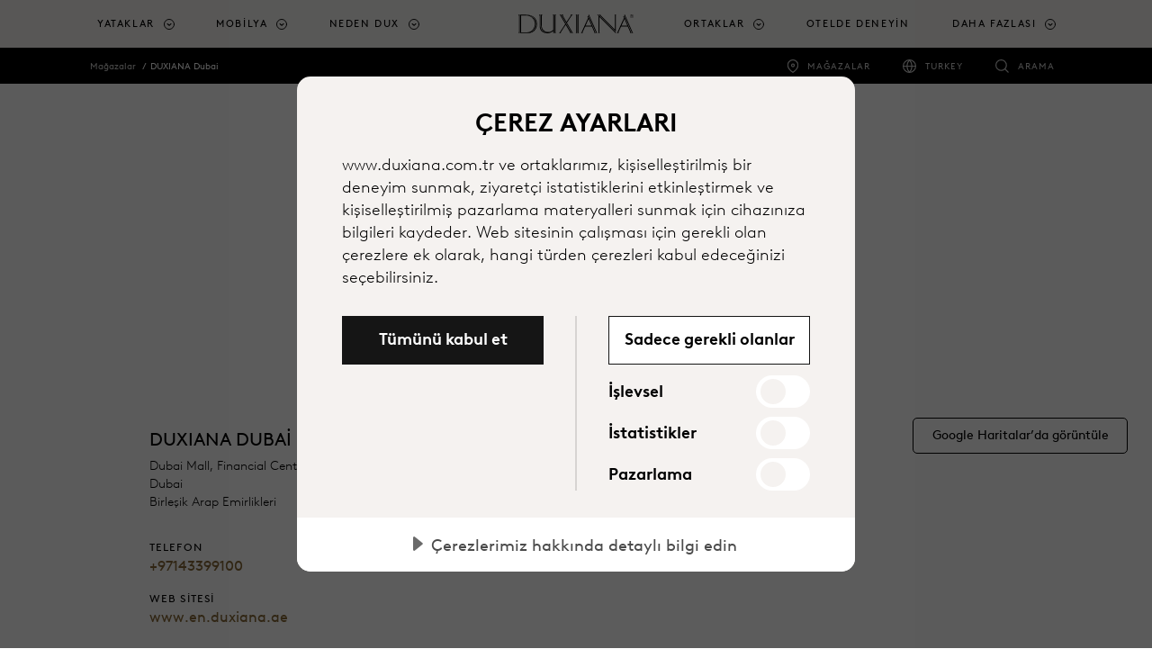

--- FILE ---
content_type: text/css;charset=utf-8
request_url: https://use.typekit.net/sym5rmp.css
body_size: 586
content:
/*
 * The Typekit service used to deliver this font or fonts for use on websites
 * is provided by Adobe and is subject to these Terms of Use
 * http://www.adobe.com/products/eulas/tou_typekit. For font license
 * information, see the list below.
 *
 * cherry-blossoms-regular:
 *   - http://typekit.com/eulas/00000000000000007735f99e
 * cherry-blossoms-simple:
 *   - http://typekit.com/eulas/00000000000000007735f808
 * cherry-blossoms-tight:
 *   - http://typekit.com/eulas/00000000000000007735f9a0
 * cherry-blossoms-wide:
 *   - http://typekit.com/eulas/00000000000000007735f99f
 *
 * © 2009-2026 Adobe Systems Incorporated. All Rights Reserved.
 */
/*{"last_published":"2025-12-12 10:04:23 UTC"}*/

@import url("https://p.typekit.net/p.css?s=1&k=sym5rmp&ht=tk&f=49237.49238.49239.49240&a=107091229&app=typekit&e=css");

@font-face {
font-family:"cherry-blossoms-regular";
src:url("https://use.typekit.net/af/7624e3/00000000000000007735f99e/31/l?primer=7cdcb44be4a7db8877ffa5c0007b8dd865b3bbc383831fe2ea177f62257a9191&fvd=n4&v=3") format("woff2"),url("https://use.typekit.net/af/7624e3/00000000000000007735f99e/31/d?primer=7cdcb44be4a7db8877ffa5c0007b8dd865b3bbc383831fe2ea177f62257a9191&fvd=n4&v=3") format("woff"),url("https://use.typekit.net/af/7624e3/00000000000000007735f99e/31/a?primer=7cdcb44be4a7db8877ffa5c0007b8dd865b3bbc383831fe2ea177f62257a9191&fvd=n4&v=3") format("opentype");
font-display:auto;font-style:normal;font-weight:400;font-stretch:normal;
}

@font-face {
font-family:"cherry-blossoms-tight";
src:url("https://use.typekit.net/af/886ea7/00000000000000007735f9a0/31/l?primer=7cdcb44be4a7db8877ffa5c0007b8dd865b3bbc383831fe2ea177f62257a9191&fvd=n5&v=3") format("woff2"),url("https://use.typekit.net/af/886ea7/00000000000000007735f9a0/31/d?primer=7cdcb44be4a7db8877ffa5c0007b8dd865b3bbc383831fe2ea177f62257a9191&fvd=n5&v=3") format("woff"),url("https://use.typekit.net/af/886ea7/00000000000000007735f9a0/31/a?primer=7cdcb44be4a7db8877ffa5c0007b8dd865b3bbc383831fe2ea177f62257a9191&fvd=n5&v=3") format("opentype");
font-display:auto;font-style:normal;font-weight:500;font-stretch:normal;
}

@font-face {
font-family:"cherry-blossoms-wide";
src:url("https://use.typekit.net/af/5df30a/00000000000000007735f99f/31/l?primer=7cdcb44be4a7db8877ffa5c0007b8dd865b3bbc383831fe2ea177f62257a9191&fvd=n6&v=3") format("woff2"),url("https://use.typekit.net/af/5df30a/00000000000000007735f99f/31/d?primer=7cdcb44be4a7db8877ffa5c0007b8dd865b3bbc383831fe2ea177f62257a9191&fvd=n6&v=3") format("woff"),url("https://use.typekit.net/af/5df30a/00000000000000007735f99f/31/a?primer=7cdcb44be4a7db8877ffa5c0007b8dd865b3bbc383831fe2ea177f62257a9191&fvd=n6&v=3") format("opentype");
font-display:auto;font-style:normal;font-weight:600;font-stretch:normal;
}

@font-face {
font-family:"cherry-blossoms-simple";
src:url("https://use.typekit.net/af/1e9004/00000000000000007735f808/31/l?primer=7cdcb44be4a7db8877ffa5c0007b8dd865b3bbc383831fe2ea177f62257a9191&fvd=n7&v=3") format("woff2"),url("https://use.typekit.net/af/1e9004/00000000000000007735f808/31/d?primer=7cdcb44be4a7db8877ffa5c0007b8dd865b3bbc383831fe2ea177f62257a9191&fvd=n7&v=3") format("woff"),url("https://use.typekit.net/af/1e9004/00000000000000007735f808/31/a?primer=7cdcb44be4a7db8877ffa5c0007b8dd865b3bbc383831fe2ea177f62257a9191&fvd=n7&v=3") format("opentype");
font-display:auto;font-style:normal;font-weight:700;font-stretch:normal;
}

.tk-cherry-blossoms-regular { font-family: "cherry-blossoms-regular",sans-serif; }
.tk-cherry-blossoms-tight { font-family: "cherry-blossoms-tight",sans-serif; }
.tk-cherry-blossoms-wide { font-family: "cherry-blossoms-wide",sans-serif; }
.tk-cherry-blossoms-simple { font-family: "cherry-blossoms-simple",sans-serif; }


--- FILE ---
content_type: text/javascript; charset=utf-8
request_url: https://cdn.cookietractor.com/ext/15d6c0e9-69fe-4536-bf71-e2f31495bf1a/www.duxiana.com.tr/tr-TR.js
body_size: 10887
content:
(function() {
    
    var initModel = {
        html: '\u003c!--googleoff: all--\u003e\u003cstyle scoped\u003ehtml.cc-active{overflow:hidden !important;height:100%}html.cc-active [aria-hidden=\\\u0027true\\\u0027]:not(#CookieConsent){pointer-events:none}#CookieConsent .cookie-popup{--expand_arrow:url(\"data:image/svg+xml;charset=UTF-8,%3csvg width=\\\u002710px\\\u0027 height=\\\u002714px\\\u0027 viewBox=\\\u00270 0 10 14\\\u0027 version=\\\u00271.1\\\u0027 xmlns=\\\u0027http://www.w3.org/2000/svg\\\u0027 xmlns:xlink=\\\u0027http://www.w3.org/1999/xlink\\\u0027%3e%3cg transform=\\\u0027translate(-455.000000,-439.000000)\\\u0027 fill=\\\u0027%23000\\\u0027%3e%3cpath d=\\\u0027M460.780869,441.976086 L466.700244,449.375305 C467.045254,449.806567 466.975332,450.435859 466.54407,450.780869 C466.366757,450.922719 466.146447,451 465.919375,451 L454.080625,451 C453.52834,451 453.080625,450.552285 453.080625,450 C453.080625,449.772929 453.157906,449.552618 453.299756,449.375305 L459.219131,441.976086 C459.564141,441.544824 460.193433,441.474903 460.624695,441.819912 C460.68236,441.866044 460.734737,441.918421 460.780869,441.976086 Z\\\u0027 transform=\\\u0027translate(460.000000,446.000000) rotate(-270.000000) translate(-460.000000,-446.000000) \\\u0027%3e%3c/path%3e%3c/g%3e%3c/svg%3e\");--color_primary:#017abc;--color_secondary:#757575;--color_primary_text:#fff;--color_secondary_text:#fff;--color_border:rgba(0,0,0,0.12);--color_outline:rgba(0,0,0,0.5);--color_bg_main:#fff;--font_weight_bold:700;--padding_desktop:5em;--padding_mobile:2.8em;--modal_width:62em;all:revert;width:auto;height:auto;border:none;position:fixed;z-index:2147483647;display:flex;justify-content:center;align-items:center;top:0;right:0;bottom:0;left:0;padding:2em 2em;background:rgba(0,0,0,0.6);color:inherit;text-align:left;font-size:10px}#CookieConsent .cookie-popup.scalable{font-size:1em}#CookieConsent .cookie-popup:before,#CookieConsent .cookie-popup:after{all:revert}#CookieConsent .cookie-popup *,#CookieConsent .cookie-popup *:before,#CookieConsent .cookie-popup *:after{all:revert}#CookieConsent .cookie-popup #cc-description,#CookieConsent .cookie-popup #cc-b-details{transition:max-height 0.3s ease-in-out,outline 0.1s linear;overflow:hidden}#CookieConsent .cookie-popup .details{transition:max-height 0.3s ease-in-out}#CookieConsent .cookie-popup.readmore \u003e div{overflow:hidden}#CookieConsent .cookie-popup.readmore #cc-b-details{border-bottom:0.1111111em solid var(--color_border);padding-bottom:0.1111111em}#CookieConsent .cookie-popup.readmore #cc-b-details span:before{transform:rotate(90deg)}#CookieConsent .cookie-popup.readmore .details{min-height:0}#CookieConsent .cookie-popup \u003e div{position:relative;width:var(--modal_width);max-height:calc(100vh - 4em);max-height:-webkit-fill-available;overflow-y:auto;overscroll-behavior:contain;background:var(--color_bg_main);border-radius:1.5em;margin:0;display:flex;flex-direction:column;outline:none}#CookieConsent .cookie-popup \u003e div label{display:block}#CookieConsent .cookie-popup .content{padding:3.5em var(--padding_desktop) 3em}#CookieConsent .cookie-popup .content h1{font-size:2.8em;font-weight:var(--font_weight_bold);line-height:1.2em;text-align:center;margin:0}#CookieConsent .cookie-popup .content p{font-size:1.8em;line-height:1.39em;padding:1em 0 0;margin:0;overflow:hidden}#CookieConsent .cookie-popup .content p + p{padding-top:0.66666666em}#CookieConsent .cookie-popup .content p a{white-space:nowrap}#CookieConsent .cookie-popup .content a{color:inherit;text-decoration:underline}#CookieConsent .cookie-popup .content #cc-description \u003e a{font-size:1.8em;line-height:1.39em}#CookieConsent .cookie-popup .actions{display:flex;margin-top:3em}#CookieConsent .cookie-popup .actions \u003e div{width:50%}#CookieConsent .cookie-popup .actions \u003e div:first-child{padding-right:3.5em;border-right:0.1em solid var(--color_border)}#CookieConsent .cookie-popup .actions \u003e div:last-child{padding-left:3.5em;border-left:0.1em solid var(--color_border)}#CookieConsent .cookie-popup .actions \u003e div button{position:relative;width:100%;-webkit-appearance:none;-moz-appearance:none;padding:0.7em 0.5em 0.8em 0.5em;margin:0;background:var(--color_secondary);border-radius:0.28em;font-size:1.8em;line-height:1.444444444em;font-weight:var(--font_weight_bold);color:var(--color_secondary_text);-webkit-text-fill-color:var(--color_secondary_text);border:0;outline-color:var(--color_bg_main);cursor:pointer;transition:background 0.2s ease-in-out}#CookieConsent .cookie-popup .actions \u003e div button.accentuated{background:var(--color_primary);color:var(--color_primary_text);-webkit-text-fill-color:var(--color_primary_text);transition:background 0.2s ease-in-out}#CookieConsent .cookie-popup .actions \u003e div button:focus-visible{outline:0.112em solid var(--color_bg_main);box-shadow:0 0 0 0.224em var(--color_outline);transition:all 0.2s ease-in-out}@media not all and (min-resolution:0.001dpcm){#CookieConsent .cookie-popup .actions \u003e div button:focus-visible{border-radius:0}}#CookieConsent .cookie-popup .actions \u003e div #cc-b-custom{margin-bottom:0.333333333em}#CookieConsent .cookie-popup .actions \u003e div #cc-b-custom.accentuated{animation:marker 1s ease}@keyframes marker{100%{outline:0.112em solid var(--color_bg_main);box-shadow:0 0 0 0.224em rgba(255,255,255,0)}35%,45%{outline:0.112em solid var(--color_bg_main);box-shadow:0 0 0 0.224em var(--color_primary)}100%{outline:0.112em solid var(--color_bg_main);box-shadow:0 0 0 0.224em rgba(255,255,255,0)}}#CookieConsent .cookie-popup .actions \u003e div label{position:relative;display:flex;align-items:center;justify-content:space-between;flex-direction:row-reverse;font-size:1.8em;line-height:1.2;font-weight:var(--font_weight_bold);margin:0.11111111em 0 0;padding:0.22222222em 0}#CookieConsent .cookie-popup .actions \u003e div label:last-of-type{margin-bottom:-0.22222222em}#CookieConsent .cookie-popup .actions \u003e div label input{position:relative;-webkit-appearance:none;-moz-appearance:none;-webkit-tap-highlight-color:transparent;cursor:pointer;border:none;font-size:0.55555555em;width:6em;height:3.6em;margin:0;padding:0;border-radius:1.8em;background-color:var(--color_secondary);flex-shrink:0}@media screen and (-ms-high-contrast:active),(-ms-high-contrast:none){#CookieConsent .cookie-popup .actions \u003e div label input{background-color:transparent !important;width:3.6em}}#CookieConsent .cookie-popup .actions \u003e div label input:before{position:absolute;content:\"\";width:2.8em;height:2.8em;border-radius:50%;background:white;top:0.4em;left:0.5em;margin:0;padding:0;transition:left 0.2s ease-in-out}#CookieConsent .cookie-popup .actions \u003e div label input:after{display:none}#CookieConsent .cookie-popup .actions \u003e div label input + span:after,#CookieConsent .cookie-popup .actions \u003e div label input + span:before{content:\"\";position:absolute;background:var(--color_primary);opacity:0;transition:opacity 0.2s ease-in}#CookieConsent .cookie-popup .actions \u003e div label input:checked{background-color:var(--color_primary);transition:background-color 0.2s ease-in-out}#CookieConsent .cookie-popup .actions \u003e div label input:checked:before{left:calc(100% - 3.3em)}#CookieConsent .cookie-popup .actions \u003e div label input:checked:after{display:none}#CookieConsent .cookie-popup .actions \u003e div label input:checked + span:before{opacity:1;left:calc(100% - 1.4em);background-color:var(--color_primary)}#CookieConsent .cookie-popup .actions \u003e div label input:checked + span:after{opacity:1;left:calc(100% - 1em);background-color:var(--color_primary)}#CookieConsent .cookie-popup .actions \u003e div label input + span{display:flex;align-items:center}#CookieConsent .cookie-popup .actions \u003e div label input + span:before{opacity:0;width:0.222222222em;height:0.611111111em;border-radius:1em;margin-top:0.22em;transform:rotate(-45deg);left:calc(100% - 2.65em);background-color:var(--color_secondary);transition:opacity 0.1s ease-in-out,left 0.2s ease-in-out}#CookieConsent .cookie-popup .actions \u003e div label input + span:after{opacity:0;width:0.222222222em;height:0.94444444em;border-radius:1em;transform:rotate(45deg);left:calc(100% - 2.25em);background-color:var(--color_secondary);transition:opacity 0.1s ease-in-out,left 0.2s ease-in-out}#CookieConsent .cookie-popup .actions \u003e div label input:focus-visible{outline:0.2em solid var(--color_bg_main);outline-offset:0;box-shadow:0 0 0 0.42em var(--color_outline);transition:all 0.1s linear}@media not all and (min-resolution:0.001dpcm){#CookieConsent .cookie-popup .actions \u003e div label input:focus-visible{border-radius:0;transition:all 0.1s linear}}#CookieConsent .cookie-popup .details{overflow:hidden;overscroll-behavior:contain;background-color:#e7e7e7;max-height:6em;min-height:6em}#CookieConsent .cookie-popup .details \u003e button{-webkit-appearance:none;-moz-appearance:none;cursor:pointer;background-color:#e7e7e7;color:#4b4b4b;font-size:1.8em;margin:0;padding:0 0 0.2em;border:none;height:3.33333333em;display:table;vertical-align:middle;transition:background-color 0.1s linear;width:100%}@media screen and (-ms-high-contrast:active),(-ms-high-contrast:none){#CookieConsent .cookie-popup .details \u003e button{display:block}}#CookieConsent .cookie-popup .details \u003e button:focus-visible{outline:0.112em solid var(--color_outline);outline-offset:-0.112em;transition:outline 0.1s linear}#CookieConsent .cookie-popup .details \u003e button span{position:relative;display:inline-flex;align-items:center;margin-left:1em}#CookieConsent .cookie-popup .details \u003e button span:before{left:-1.111em;content:\"\";position:absolute;height:0.889em;width:0.612em;transition:transform 0.2s ease-in-out;-webkit-mask:var(--expand_arrow);mask:var(--expand_arrow);-webkit-mask-size:cover;mask-size:cover;background-color:#6a6a6a}#CookieConsent .cookie-popup .details table{border-spacing:0;border-collapse:collapse;font-size:1.5em;line-height:1.4em}#CookieConsent .cookie-popup .details table caption{position:absolute;left:-9999px}#CookieConsent .cookie-popup .details table th,#CookieConsent .cookie-popup .details table td{vertical-align:top;text-align:left;word-break:break-word;padding:0.2em 0}#CookieConsent .cookie-popup .details table th{padding-right:1.2em;white-space:nowrap;font-weight:var(--font_weight_bold)}#CookieConsent .cookie-popup .details table + table{margin:1em 0 0;padding:1em 0 0;border-top:0.1em solid #999}#CookieConsent .cookie-popup .details #cc-details{list-style:none;margin:0;padding:3em 3em 0 var(--padding_desktop);max-width:calc(var(--modal_width) - (var(--padding_desktop) * 2))}#CookieConsent .cookie-popup .details #cc-details ul{list-style:none;margin:0;padding:0}#CookieConsent .cookie-popup .details #cc-details h2{font-size:2em;font-weight:var(--font_weight_bold);line-height:1.2em;margin:1.25em 0 0}#CookieConsent .cookie-popup .details #cc-details p{font-size:1.5em;line-height:1.4em;margin:0.5334em 0 0}#CookieConsent .cookie-popup .details #cc-details \u003e li:first-child h2{margin:0}#CookieConsent .cookie-popup .details #cc-info{margin:0;padding:3em 3em 1em var(--padding_desktop);max-width:52em}#CookieConsent .cookie-popup .details #cc-info h2{margin:0;font-size:1.6em;font-weight:var(--font_weight_bold);line-height:1.2em}#CookieConsent .cookie-popup .details #cc-info p{font-size:1.5em;line-height:1.4em;margin:0.5334em 0 0.4em}#CookieConsent .cookie-popup .details \u003e div{height:100%;display:none}#CookieConsent .cookie-popup .details \u003e div a{color:inherit;text-decoration:underline}#CookieConsent .cookie-popup .processors \u003e li{margin:1.5em 0 0;background-color:rgba(255,255,255,0.75);border-radius:0.3em}#CookieConsent .cookie-popup .processors \u003e li h3{margin:0;padding:0;font-size:1em}#CookieConsent .cookie-popup .processors \u003e li button{background:none;border:none;margin:0;width:100%;font-size:1em;padding:1.6em 2em 1.7em 3.3em;display:flex;justify-content:space-between;cursor:pointer;color:inherit;transition:none}#CookieConsent .cookie-popup .processors \u003e li button:focus-visible{outline:0.2em solid var(--color_outline);transition:outline 0.1s linear;border-radius:0.3em}#CookieConsent .cookie-popup .processors \u003e li button span{text-align:left;font-weight:var(--font_weight_bold);font-size:1.6em;line-height:1.25em}#CookieConsent .cookie-popup .processors \u003e li button span:first-child{position:relative;padding-right:1em}#CookieConsent .cookie-popup .processors \u003e li button span:first-child + span{opacity:0}#CookieConsent .cookie-popup .processors \u003e li button span:first-child:after{left:-1.125em;top:0.1875em;content:\"\";position:absolute;height:0.875em;width:0.625em;transition:transform 0.2s ease-in-out;-webkit-mask:var(--expand_arrow);mask:var(--expand_arrow);-webkit-mask-size:cover;mask-size:cover;background-color:var(--color_primary)}#CookieConsent .cookie-popup .processors \u003e li + li{margin:1.2em 0 0}#CookieConsent .cookie-popup .processors .items{max-height:0;overflow:hidden}#CookieConsent .cookie-popup .processors .items li{padding:1.4em 0 0;margin:0 1.5em 1.5em;border-top:0.1em solid var(--color_border)}#CookieConsent .cookie-popup .processors .items li:last-child{margin-bottom:1.7em}#CookieConsent .cookie-popup .processors .expanded button \u003e span:first-child:after{transform:rotate(90deg)}#CookieConsent .cookie-popup #cc-info{display:none}#CookieConsent .cookie-popup #cc-info.opened{display:block}#CookieConsent .cookie-popup #cc-footer{padding:2em 0 2.5em var(--padding_desktop);max-width:52em;text-align:center}#CookieConsent .cookie-popup #cc-footer a{display:inline-block;font-size:1.2em;text-decoration:none;color:black;font-family:sans-serif;padding:0.5em 0 0.2em;text-decoration:underline;text-decoration-color:#aaa;text-decoration-thickness:0.08333333em;text-underline-offset:0.42em;transition:text-decoration-color 0.15s}#CookieConsent .cookie-popup #cc-footer a:hover{text-decoration-color:black}#CookieConsent .cookie-popup .meta{position:absolute;left:-9999px}#CookieConsent .cookie-popup a[aria-describedby] + span[id]{position:absolute;left:-9999px}@media screen and (max-width:1024px){#CookieConsent .cookie-popup{font-size:9px}#CookieConsent .cookie-popup.scalable{font-size:0.9em}}@media screen and (max-width:660px){#CookieConsent .cookie-popup .content{padding:2.55em var(--padding_mobile) 2.2em}#CookieConsent .cookie-popup .content h1{font-size:2.45em}#CookieConsent .cookie-popup .content p{padding-top:0.74em}#CookieConsent .cookie-popup .details #cc-details{padding:2.55em var(--padding_mobile) 0}#CookieConsent .cookie-popup .details #cc-footer,#CookieConsent .cookie-popup .details #cc-info{padding-right:var(--padding_mobile);padding-left:var(--padding_mobile)}}@media screen and (max-width:590px){#CookieConsent .cookie-popup \u003e div .actions{flex-direction:column;margin-top:2.5em;margin-right:auto;margin-left:auto;max-width:27.8em}#CookieConsent .cookie-popup \u003e div .actions \u003e div{width:100%}#CookieConsent .cookie-popup \u003e div .actions \u003e div:first-child{padding:0;border:none}#CookieConsent .cookie-popup \u003e div .actions \u003e div:last-child{padding:1.666em 0 0;border:none}html #CookieConsent .cookie-popup .content{transition:transform 0.3s ease-in-out,padding 0.3s ease-in-out}html #CookieConsent .cookie-popup.readmore .content{transform:scale(0.87);padding:0.55em 0 0 0}}@media screen and (max-width:440px){#CookieConsent .cookie-popup .content h1{text-align:left}#CookieConsent .cookie-popup \u003e div .actions{max-width:none}#CookieConsent .cookie-popup #cc-b-details{text-align:left}#CookieConsent .cookie-popup #cc-b-details span{margin-left:2.75em;margin-right:1.2em}}@media screen and (max-width:360px){#CookieConsent .cookie-popup{font-size:8px;padding:10px}#CookieConsent .cookie-popup.scalable{font-size:0.8em}#CookieConsent .cookie-popup .content{padding:2.25em}#CookieConsent .cookie-popup .content h1{font-size:2.5em}#CookieConsent .cookie-popup .details #cc-details,#CookieConsent .cookie-popup .details #cc-info{padding:2.25em 2.25em 0}#CookieConsent .cookie-popup #cc-b-details span{margin-left:2.55em}#CookieConsent .cookie-popup.readmore .content{padding-left:0;padding-right:0}}@media screen and (max-width:300px){#CookieConsent .cookie-popup .details table tr{display:block}#CookieConsent .cookie-popup .details table tr + tr{margin-top:0.5em}#CookieConsent .cookie-popup .details table th,#CookieConsent .cookie-popup .details table td{display:block;padding:0}#CookieConsent .cookie-popup .details #cc-details,#CookieConsent .cookie-popup .details #cc-info{padding-left:1.5em;padding-right:1.5em}}@media screen and (min-height:1100px){#CookieConsent .cookie-popup.readmore #cc-description{max-height:none !important;transition:none;visibility:visible}}@media screen and (min-height:1100px) and (max-width:590px){html #CookieConsent .cookie-popup.readmore .content{padding:0 0.25em}}@media screen and (max-height:550px){#CookieConsent .cookie-popup.readmore .details{max-height:none !important;min-height:unset !important;overflow:visible !important}#CookieConsent .cookie-popup.readmore \u003e div{overflow:inherit;overflow-y:scroll}}@media print{#CookieConsent{display:none}}\u003c/style\u003e\u003cdialog lang=tr-TR aria-labelledby=cc-label aria-describedby=cc-description class=\"cookie-popup robots-nocontent robots-noindex\" data-nosnippet dir=ltr\u003e\u003cdiv tabindex=0\u003e\u003cdiv class=content\u003e\u003ch1 id=cc-label\u003e\u0026#xC7;erez ayarlar\u0026#x131;\u003c/h1\u003e\u003cdiv id=cc-description\u003e\u003cp\u003ewww.duxiana.com.tr ve ortaklarımız, kişiselleştirilmiş bir deneyim sunmak, ziyaretçi istatistiklerini etkinleştirmek ve kişiselleştirilmiş pazarlama materyalleri sunmak için cihazınıza bilgileri kaydeder. Web sitesinin çalışması için gerekli olan çerezlere ek olarak, hangi türden çerezleri kabul edeceğinizi seçebilirsiniz.\u003c/div\u003e\u003cdiv class=actions\u003e\u003cdiv\u003e\u003cbutton id=cc-b-acceptall class=accentuated\u003eT\u0026#xFC;m\u0026#xFC;n\u0026#xFC; kabul et\u003c/button\u003e\u003c/div\u003e\u003cdiv\u003e\u003cbutton id=cc-b-custom data-t-necessary=\"Sadece gerekli olanlar\" data-t-choice=\"Özel seçim\"\u003e Sadece gerekli olanlar \u003c/button\u003e \u003clabel\u003e \u003cinput type=checkbox id=cc-c-functional class=cb-functional\u003e \u003cspan\u003e\u0026#x130;\u0026#x15F;levsel\u003c/span\u003e \u003c/label\u003e \u003clabel\u003e \u003cinput type=checkbox id=cc-c-statistics class=cb-statistics\u003e \u003cspan\u003e\u0026#x130;statistikler\u003c/span\u003e \u003c/label\u003e \u003clabel\u003e \u003cinput type=checkbox id=cc-c-marketing class=cb-marketing\u003e \u003cspan\u003ePazarlama\u003c/span\u003e \u003c/label\u003e\u003c/div\u003e\u003c/div\u003e\u003c/div\u003e\u003cdiv class=details role=region aria-labelledby=cc-b-details\u003e\u003cbutton id=cc-b-details aria-controls=cc-details aria-expanded=false\u003e\u003cspan\u003e\u0026#xC7;erezlerimiz hakk\u0026#x131;nda detayl\u0026#x131; bilgi edin\u003c/span\u003e\u003c/button\u003e\u003cdiv aria-hidden=true\u003e\u003cul id=cc-details\u003e\u003cli\u003e\u003ch2\u003eGerekli\u003c/h2\u003e\u003cp\u003eBu \u0026#xE7;erezler web sitesinin teknik ve i\u0026#x15F;levsel olarak \u0026#xE7;al\u0026#x131;\u0026#x15F;abilmesi i\u0026#xE7;in gereklidir ve siteyi ziyaret etmek i\u0026#xE7;in kabul edilmelidir.\u003cul class=processors\u003e\u003cli\u003e\u003cdiv role=region aria-labelledby=p0_b\u003e\u003ch3\u003e\u003cbutton aria-controls=p0_l aria-expanded=false id=p0_b\u003e \u003cspan\u003eAzure Cloud Platform\u003c/span\u003e \u003cspan\u003e:\u003c/span\u003e \u003cspan\u003e4\u003c/span\u003e \u003c/button\u003e\u003c/h3\u003e\u003cul class=items id=p0_l aria-hidden=true\u003e\u003cli\u003e\u003ctable aria-describedby=p0_0_d_arraffinitysamesite_-www-duxiana-com-tr\u003e\u003ccaption id=p0_0_d_arraffinitysamesite_-www-duxiana-com-tr\u003eAzure Cloud Platform ile ARRAffinitySameSite k\u0026#xFC;mesinin tan\u0026#x131;m\u0026#x131;\u003c/caption\u003e\u003ctr\u003e\u003cth scope=row\u003e\u0026#xC7;erez ad\u0026#x131;:\u003ctd\u003eARRAffinitySameSite\u003ctr\u003e\u003cth scope=row\u003eAmac\u0026#x131;:\u003ctd\u003eBu \u0026#xE7;erez, Windows Azure bulut platformunda \u0026#xE7;al\u0026#x131;\u0026#x15F;t\u0026#x131;r\u0026#x131;lan web siteleri taraf\u0026#x131;ndan ayarlan\u0026#x131;r. Ziyaret\u0026#xE7;i sayfas\u0026#x131; isteklerinin herhangi bir tarama oturumunda ayn\u0026#x131; sunucuya y\u0026#xF6;nlendirildi\u0026#x11F;inden emin olmak i\u0026#xE7;in y\u0026#xFC;k dengeleme amac\u0026#x131;yla kullan\u0026#x131;l\u0026#x131;r.\u003ctr\u003e\u003cth scope=row\u003ePolitika:\u003ctd\u003e\u003ca href=\"https://azure.microsoft.com/en-us/explore/trusted-cloud/privacy/\" tabindex=-1 target=_blank aria-describedby=p0_0_ld_arraffinitysamesite_-www-duxiana-com-tr\u003e Politika ba\u0026#x11F;lant\u0026#x131;s\u0026#x131; (azure.microsoft.com) \u003c/a\u003e \u003cspan id=p0_0_ld_arraffinitysamesite_-www-duxiana-com-tr\u003e Azure Cloud Platform i\u0026#xE7;in politikay\u0026#x131; yeni pencerede a\u0026#xE7; \u003c/span\u003e\u003ctr\u003e\u003cth scope=row\u003eSilinme S\u0026#xFC;resi:\u003ctd\u003eTaray\u0026#x131;c\u0026#x131; kapat\u0026#x131;ld\u0026#x131;\u0026#x11F;\u0026#x131;nda\u003ctr\u003e\u003cth scope=row\u003eAlan ad\u0026#x131;:\u003ctd\u003e.www.duxiana.com.tr\u003c/table\u003e\u003cli\u003e\u003ctable aria-describedby=p0_1_d_arraffinity_-www-duxiana-com-tr\u003e\u003ccaption id=p0_1_d_arraffinity_-www-duxiana-com-tr\u003eAzure Cloud Platform ile ARRAffinity k\u0026#xFC;mesinin tan\u0026#x131;m\u0026#x131;\u003c/caption\u003e\u003ctr\u003e\u003cth scope=row\u003e\u0026#xC7;erez ad\u0026#x131;:\u003ctd\u003eARRAffinity\u003ctr\u003e\u003cth scope=row\u003eAmac\u0026#x131;:\u003ctd\u003eBu \u0026#xE7;erez, Windows Azure bulut platformunda \u0026#xE7;al\u0026#x131;\u0026#x15F;t\u0026#x131;r\u0026#x131;lan web siteleri taraf\u0026#x131;ndan ayarlan\u0026#x131;r. Ziyaret\u0026#xE7;i sayfas\u0026#x131; isteklerinin herhangi bir tarama oturumunda ayn\u0026#x131; sunucuya y\u0026#xF6;nlendirildi\u0026#x11F;inden emin olmak i\u0026#xE7;in y\u0026#xFC;k dengeleme amac\u0026#x131;yla kullan\u0026#x131;l\u0026#x131;r.\u003ctr\u003e\u003cth scope=row\u003ePolitika:\u003ctd\u003e\u003ca href=\"https://azure.microsoft.com/en-us/explore/trusted-cloud/privacy/\" tabindex=-1 target=_blank aria-describedby=p0_1_ld_arraffinity_-www-duxiana-com-tr\u003e Politika ba\u0026#x11F;lant\u0026#x131;s\u0026#x131; (azure.microsoft.com) \u003c/a\u003e \u003cspan id=p0_1_ld_arraffinity_-www-duxiana-com-tr\u003e Azure Cloud Platform i\u0026#xE7;in politikay\u0026#x131; yeni pencerede a\u0026#xE7; \u003c/span\u003e\u003ctr\u003e\u003cth scope=row\u003eSilinme S\u0026#xFC;resi:\u003ctd\u003eTaray\u0026#x131;c\u0026#x131; kapat\u0026#x131;ld\u0026#x131;\u0026#x11F;\u0026#x131;nda\u003ctr\u003e\u003cth scope=row\u003eAlan ad\u0026#x131;:\u003ctd\u003e.www.duxiana.com.tr\u003c/table\u003e\u003cli\u003e\u003ctable aria-describedby=p0_2_d_x-ms-routing-name_-www-duxiana-com-tr\u003e\u003ccaption id=p0_2_d_x-ms-routing-name_-www-duxiana-com-tr\u003eAzure Cloud Platform ile x-ms-routing-name k\u0026#xFC;mesinin tan\u0026#x131;m\u0026#x131;\u003c/caption\u003e\u003ctr\u003e\u003cth scope=row\u003e\u0026#xC7;erez ad\u0026#x131;:\u003ctd\u003ex-ms-routing-name\u003ctr\u003e\u003cth scope=row\u003eAmac\u0026#x131;:\u003ctd\u003eDa\u0026#x11F;\u0026#x131;t\u0026#x131;mlar s\u0026#x131;ras\u0026#x131;nda da\u0026#x11F;\u0026#x131;t\u0026#x131;m yuvalar\u0026#x131;na y\u0026#xF6;nlendirmek i\u0026#xE7;in Microsoft Azure\u0026#x27;da kullan\u0026#x131;l\u0026#x131;r.\u003ctr\u003e\u003cth scope=row\u003ePolitika:\u003ctd\u003e\u003ca href=\"https://azure.microsoft.com/en-us/explore/trusted-cloud/privacy/\" tabindex=-1 target=_blank aria-describedby=p0_2_ld_x-ms-routing-name_-www-duxiana-com-tr\u003e Politika ba\u0026#x11F;lant\u0026#x131;s\u0026#x131; (azure.microsoft.com) \u003c/a\u003e \u003cspan id=p0_2_ld_x-ms-routing-name_-www-duxiana-com-tr\u003e Azure Cloud Platform i\u0026#xE7;in politikay\u0026#x131; yeni pencerede a\u0026#xE7; \u003c/span\u003e\u003ctr\u003e\u003cth scope=row\u003eSilinme S\u0026#xFC;resi:\u003ctd\u003e3 saat\u003ctr\u003e\u003cth scope=row\u003eAlan ad\u0026#x131;:\u003ctd\u003e.www.duxiana.com.tr\u003c/table\u003e\u003cli\u003e\u003ctable aria-describedby=p0_3_d_tipmix_-www-duxiana-com-tr\u003e\u003ccaption id=p0_3_d_tipmix_-www-duxiana-com-tr\u003eAzure Cloud Platform ile TiPMix k\u0026#xFC;mesinin tan\u0026#x131;m\u0026#x131;\u003c/caption\u003e\u003ctr\u003e\u003cth scope=row\u003e\u0026#xC7;erez ad\u0026#x131;:\u003ctd\u003eTiPMix\u003ctr\u003e\u003cth scope=row\u003eAmac\u0026#x131;:\u003ctd\u003eAzure\u0026#x27;da da\u0026#x11F;\u0026#x131;t\u0026#x131;mlar s\u0026#x131;ras\u0026#x131;nda bir kullan\u0026#x131;c\u0026#x131; oturumunu da\u0026#x11F;\u0026#x131;t\u0026#x131;m yuvas\u0026#x131;na sabitlemek i\u0026#xE7;in kullan\u0026#x131;l\u0026#x131;r.\u003ctr\u003e\u003cth scope=row\u003ePolitika:\u003ctd\u003e\u003ca href=\"https://azure.microsoft.com/en-us/explore/trusted-cloud/privacy/\" tabindex=-1 target=_blank aria-describedby=p0_3_ld_tipmix_-www-duxiana-com-tr\u003e Politika ba\u0026#x11F;lant\u0026#x131;s\u0026#x131; (azure.microsoft.com) \u003c/a\u003e \u003cspan id=p0_3_ld_tipmix_-www-duxiana-com-tr\u003e Azure Cloud Platform i\u0026#xE7;in politikay\u0026#x131; yeni pencerede a\u0026#xE7; \u003c/span\u003e\u003ctr\u003e\u003cth scope=row\u003eSilinme S\u0026#xFC;resi:\u003ctd\u003e3 saat\u003ctr\u003e\u003cth scope=row\u003eAlan ad\u0026#x131;:\u003ctd\u003e.www.duxiana.com.tr\u003c/table\u003e\u003c/ul\u003e\u003c/div\u003e\u003cli\u003e\u003cdiv role=region aria-labelledby=p5_b\u003e\u003ch3\u003e\u003cbutton aria-controls=p5_l aria-expanded=false id=p5_b\u003e \u003cspan\u003eCookieTractor\u003c/span\u003e \u003cspan\u003e:\u003c/span\u003e \u003cspan\u003e1\u003c/span\u003e \u003c/button\u003e\u003c/h3\u003e\u003cul class=items id=p5_l aria-hidden=true\u003e\u003cli\u003e\u003ctable aria-describedby=p5_0_d__cc_cookieconsent_www-duxiana-com-tr\u003e\u003ccaption id=p5_0_d__cc_cookieconsent_www-duxiana-com-tr\u003eCookieTractor ile _cc_cookieConsent k\u0026#xFC;mesinin tan\u0026#x131;m\u0026#x131;\u003c/caption\u003e\u003ctr\u003e\u003cth scope=row\u003e\u0026#xC7;erez ad\u0026#x131;:\u003ctd\u003e_cc_cookieConsent\u003ctr\u003e\u003cth scope=row\u003eAmac\u0026#x131;:\u003ctd\u003eSite ziyaretleriniz aras\u0026#x131;nda verdi\u0026#x11F;iniz \u0026#xE7;erez izinlerini kaydetmek i\u0026#xE7;in kullan\u0026#x131;l\u0026#x131;r.\u003ctr\u003e\u003cth scope=row\u003ePolitika:\u003ctd\u003e\u003ca href=https://www.cookietractor.com/what-cookietractor-stores tabindex=-1 target=_blank aria-describedby=p5_0_ld__cc_cookieconsent_www-duxiana-com-tr\u003e Politika ba\u0026#x11F;lant\u0026#x131;s\u0026#x131; (cookietractor.com) \u003c/a\u003e \u003cspan id=p5_0_ld__cc_cookieconsent_www-duxiana-com-tr\u003e CookieTractor i\u0026#xE7;in politikay\u0026#x131; yeni pencerede a\u0026#xE7; \u003c/span\u003e\u003ctr\u003e\u003cth scope=row\u003eSilinme S\u0026#xFC;resi:\u003ctd\u003e11 ay, 30 g\u0026#xFC;n\u003ctr\u003e\u003cth scope=row\u003eAlan ad\u0026#x131;:\u003ctd\u003ewww.duxiana.com.tr\u003c/table\u003e\u003c/ul\u003e\u003c/div\u003e\u003cli\u003e\u003cdiv role=region aria-labelledby=p7_b\u003e\u003ch3\u003e\u003cbutton aria-controls=p7_l aria-expanded=false id=p7_b\u003e \u003cspan\u003eMicrosoft Application Insights\u003c/span\u003e \u003cspan\u003e:\u003c/span\u003e \u003cspan\u003e1\u003c/span\u003e \u003c/button\u003e\u003c/h3\u003e\u003cul class=items id=p7_l aria-hidden=true\u003e\u003cli\u003e\u003ctable aria-describedby=p7_0_d_ai_session_www-duxiana-com-tr\u003e\u003ccaption id=p7_0_d_ai_session_www-duxiana-com-tr\u003eMicrosoft Application Insights ile ai_session k\u0026#xFC;mesinin tan\u0026#x131;m\u0026#x131;\u003c/caption\u003e\u003ctr\u003e\u003cth scope=row\u003e\u0026#xC7;erez ad\u0026#x131;:\u003ctd\u003eai_session\u003ctr\u003e\u003cth scope=row\u003eAmac\u0026#x131;:\u003ctd\u003eAzure bulut platformunda olu\u0026#x15F;turulan uygulamalar i\u0026#xE7;in istatistiksel kullan\u0026#x131;m ve telemetri bilgilerini toplayan, Microsoft Application Insights yaz\u0026#x131;l\u0026#x131;m\u0026#x131;yla ili\u0026#x15F;kili \u0026#xE7;erez. Bu benzersiz bir anonim oturum tan\u0026#x131;mlay\u0026#x131;c\u0026#x131; \u0026#xE7;erezdir.\u003ctr\u003e\u003cth scope=row\u003ePolitika:\u003ctd\u003e\u003ca href=https://docs.microsoft.com/en-us/azure/azure-monitor/app/data-retention-privacy tabindex=-1 target=_blank aria-describedby=p7_0_ld_ai_session_www-duxiana-com-tr\u003e Politika ba\u0026#x11F;lant\u0026#x131;s\u0026#x131; (docs.microsoft.com) \u003c/a\u003e \u003cspan id=p7_0_ld_ai_session_www-duxiana-com-tr\u003e Microsoft Application Insights i\u0026#xE7;in politikay\u0026#x131; yeni pencerede a\u0026#xE7; \u003c/span\u003e\u003ctr\u003e\u003cth scope=row\u003eSilinme S\u0026#xFC;resi:\u003ctd\u003e2 saat, 31 dakika\u003ctr\u003e\u003cth scope=row\u003eAlan ad\u0026#x131;:\u003ctd\u003ewww.duxiana.com.tr\u003c/table\u003e\u003c/ul\u003e\u003c/div\u003e\u003cli\u003e\u003cdiv role=region aria-labelledby=p9_b\u003e\u003ch3\u003e\u003cbutton aria-controls=p9_l aria-expanded=false id=p9_b\u003e \u003cspan\u003eOptimizely\u003c/span\u003e \u003cspan\u003e:\u003c/span\u003e \u003cspan\u003e2\u003c/span\u003e \u003c/button\u003e\u003c/h3\u003e\u003cul class=items id=p9_l aria-hidden=true\u003e\u003cli\u003e\u003ctable aria-describedby=p9_0_d_-epiform_bid_www-duxiana-com-tr\u003e\u003ccaption id=p9_0_d_-epiform_bid_www-duxiana-com-tr\u003eOptimizely ile .EPiForm_BID k\u0026#xFC;mesinin tan\u0026#x131;m\u0026#x131;\u003c/caption\u003e\u003ctr\u003e\u003cth scope=row\u003e\u0026#xC7;erez ad\u0026#x131;:\u003ctd\u003e.EPiForm_BID\u003ctr\u003e\u003cth scope=row\u003eAmac\u0026#x131;:\u003ctd\u003eBir ziyaret\u0026#xE7;i Optimizely formu arac\u0026#x131;l\u0026#x131;\u0026#x11F;\u0026#x131;yla veri g\u0026#xF6;nderdi\u0026#x11F;inde siteye yap\u0026#x131;lan form g\u0026#xF6;nderimini tan\u0026#x131;mlar. Taray\u0026#x131;c\u0026#x131; kimli\u0026#x11F;i olarak benzersiz bir GUID saklar.\u003ctr\u003e\u003cth scope=row\u003ePolitika:\u003ctd\u003e\u003ca href=\"https://world.optimizely.com/documentation/developer-guides/forms/managing-cookies/\" tabindex=-1 target=_blank aria-describedby=p9_0_ld_-epiform_bid_www-duxiana-com-tr\u003e Politika ba\u0026#x11F;lant\u0026#x131;s\u0026#x131; (world.optimizely.com) \u003c/a\u003e \u003cspan id=p9_0_ld_-epiform_bid_www-duxiana-com-tr\u003e Optimizely i\u0026#xE7;in politikay\u0026#x131; yeni pencerede a\u0026#xE7; \u003c/span\u003e\u003ctr\u003e\u003cth scope=row\u003eSilinme S\u0026#xFC;resi:\u003ctd\u003e2 ay, 29 g\u0026#xFC;n\u003ctr\u003e\u003cth scope=row\u003eAlan ad\u0026#x131;:\u003ctd\u003ewww.duxiana.com.tr\u003c/table\u003e\u003cli\u003e\u003ctable aria-describedby=p9_1_d_-epiform_visitoridentifier_www-duxiana-com-tr\u003e\u003ccaption id=p9_1_d_-epiform_visitoridentifier_www-duxiana-com-tr\u003eOptimizely ile .EPiForm_VisitorIdentifier k\u0026#xFC;mesinin tan\u0026#x131;m\u0026#x131;\u003c/caption\u003e\u003ctr\u003e\u003cth scope=row\u003e\u0026#xC7;erez ad\u0026#x131;:\u003ctd\u003e.EPiForm_VisitorIdentifier\u003ctr\u003e\u003cth scope=row\u003eAmac\u0026#x131;:\u003ctd\u003eBir ziyaret\u0026#xE7;i Optimizely formu arac\u0026#x131;l\u0026#x131;\u0026#x11F;\u0026#x131;yla veri g\u0026#xF6;nderdi\u0026#x11F;inde siteye g\u0026#xF6;nderilen formu tan\u0026#x131;mlar. Ziyaret\u0026#xE7;i tan\u0026#x131;mlay\u0026#x131;c\u0026#x131;s\u0026#x131; olan bir GUID\u0026#x27;i saklar.\u003ctr\u003e\u003cth scope=row\u003ePolitika:\u003ctd\u003e\u003ca href=\"https://world.optimizely.com/documentation/developer-guides/forms/managing-cookies/\" tabindex=-1 target=_blank aria-describedby=p9_1_ld_-epiform_visitoridentifier_www-duxiana-com-tr\u003e Politika ba\u0026#x11F;lant\u0026#x131;s\u0026#x131; (world.optimizely.com) \u003c/a\u003e \u003cspan id=p9_1_ld_-epiform_visitoridentifier_www-duxiana-com-tr\u003e Optimizely i\u0026#xE7;in politikay\u0026#x131; yeni pencerede a\u0026#xE7; \u003c/span\u003e\u003ctr\u003e\u003cth scope=row\u003eSilinme S\u0026#xFC;resi:\u003ctd\u003e2 ay, 29 g\u0026#xFC;n\u003ctr\u003e\u003cth scope=row\u003eAlan ad\u0026#x131;:\u003ctd\u003ewww.duxiana.com.tr\u003c/table\u003e\u003c/ul\u003e\u003c/div\u003e\u003cli\u003e\u003cdiv role=region aria-labelledby=p12_b\u003e\u003ch3\u003e\u003cbutton aria-controls=p12_l aria-expanded=false id=p12_b\u003e \u003cspan\u003ewww.duxiana.com.tr\u003c/span\u003e \u003cspan\u003e:\u003c/span\u003e \u003cspan\u003e3\u003c/span\u003e \u003c/button\u003e\u003c/h3\u003e\u003cul class=items id=p12_l aria-hidden=true\u003e\u003cli\u003e\u003ctable aria-describedby=p12_0_d_asp-net_sessionid_www-duxiana-com-tr\u003e\u003ccaption id=p12_0_d_asp-net_sessionid_www-duxiana-com-tr\u003ewww.duxiana.com.tr ile ASP.NET_SessionId k\u0026#xFC;mesinin tan\u0026#x131;m\u0026#x131;\u003c/caption\u003e\u003ctr\u003e\u003cth scope=row\u003e\u0026#xC7;erez ad\u0026#x131;:\u003ctd\u003eASP.NET_SessionId\u003ctr\u003e\u003cth scope=row\u003eAmac\u0026#x131;:\u003ctd\u003eWeb \u0026#xE7;er\u0026#xE7;evesi taraf\u0026#x131;ndan ziyaret\u0026#xE7;i oturumlar\u0026#x131;n\u0026#x131; y\u0026#xF6;netmek i\u0026#xE7;in kullan\u0026#x131;l\u0026#x131;r.\u003ctr\u003e\u003cth scope=row\u003eSilinme S\u0026#xFC;resi:\u003ctd\u003eTaray\u0026#x131;c\u0026#x131; kapat\u0026#x131;ld\u0026#x131;\u0026#x11F;\u0026#x131;nda\u003ctr\u003e\u003cth scope=row\u003eAlan ad\u0026#x131;:\u003ctd\u003ewww.duxiana.com.tr\u003c/table\u003e\u003cli\u003e\u003ctable aria-describedby=p12_1_d___requestverificationtoken_www-duxiana-com-tr\u003e\u003ccaption id=p12_1_d___requestverificationtoken_www-duxiana-com-tr\u003ewww.duxiana.com.tr ile __RequestVerificationToken k\u0026#xFC;mesinin tan\u0026#x131;m\u0026#x131;\u003c/caption\u003e\u003ctr\u003e\u003cth scope=row\u003e\u0026#xC7;erez ad\u0026#x131;:\u003ctd\u003e__RequestVerificationToken\u003ctr\u003e\u003cth scope=row\u003eAmac\u0026#x131;:\u003ctd\u003eWeb sunucusuna yap\u0026#x131;lan sahtecilik iste\u0026#x11F;ini \u0026#xF6;nlemek i\u0026#xE7;in kullan\u0026#x131;l\u0026#x131;r, \u0026quot;Siteler aras\u0026#x131; komut dosyas\u0026#x131; olu\u0026#x15F;turma\u0026quot;.\u003ctr\u003e\u003cth scope=row\u003eSilinme S\u0026#xFC;resi:\u003ctd\u003eTaray\u0026#x131;c\u0026#x131; kapat\u0026#x131;ld\u0026#x131;\u0026#x11F;\u0026#x131;nda\u003ctr\u003e\u003cth scope=row\u003eAlan ad\u0026#x131;:\u003ctd\u003ewww.duxiana.com.tr\u003c/table\u003e\u003cli\u003e\u003ctable aria-describedby=p12_2_d_dux_consents_www-duxiana-com-tr\u003e\u003ccaption id=p12_2_d_dux_consents_www-duxiana-com-tr\u003ewww.duxiana.com.tr ile dux_consents k\u0026#xFC;mesinin tan\u0026#x131;m\u0026#x131;\u003c/caption\u003e\u003ctr\u003e\u003cth scope=row\u003e\u0026#xC7;erez ad\u0026#x131;:\u003ctd\u003edux_consents\u003ctr\u003e\u003cth scope=row\u003eAmac\u0026#x131;:\u003ctd\u003eZiyaret\u0026#xE7;inin mevcut \u0026#xE7;erez onay ayar\u0026#x131;n\u0026#x131; saklar.\u003ctr\u003e\u003cth scope=row\u003ePolitika:\u003ctd\u003e\u003ca href=https://www.dux.se/om-oss/integritetspolicy tabindex=-1 target=_blank aria-describedby=p12_2_ld_dux_consents_www-duxiana-com-tr\u003e Politika ba\u0026#x11F;lant\u0026#x131;s\u0026#x131; (dux.se) \u003c/a\u003e \u003cspan id=p12_2_ld_dux_consents_www-duxiana-com-tr\u003e www.duxiana.com.tr i\u0026#xE7;in politikay\u0026#x131; yeni pencerede a\u0026#xE7; \u003c/span\u003e\u003ctr\u003e\u003cth scope=row\u003eSilinme S\u0026#xFC;resi:\u003ctd\u003e11 ay, 30 g\u0026#xFC;n\u003ctr\u003e\u003cth scope=row\u003eAlan ad\u0026#x131;:\u003ctd\u003ewww.duxiana.com.tr\u003c/table\u003e\u003c/ul\u003e\u003c/div\u003e\u003c/ul\u003e\u003cli\u003e\u003ch2\u003eİşlevsel\u003c/h2\u003e\u003cp\u003e\u0026#x130;\u0026#x15F;levsel \u0026#xE7;erezler web sitesindeki ek \u0026#xF6;zellikleri kullanabilmenizi sa\u0026#x11F;layabilir veya web sitesi kullan\u0026#x131;m\u0026#x131;n\u0026#x131; kolayla\u0026#x15F;t\u0026#x131;rabilir.\u003cul class=processors\u003e\u003cli\u003e\u003cdiv role=region aria-labelledby=p16_b\u003e\u003ch3\u003e\u003cbutton aria-controls=p16_l aria-expanded=false id=p16_b\u003e \u003cspan\u003eGoogle reCAPTCHA\u003c/span\u003e \u003cspan\u003e:\u003c/span\u003e \u003cspan\u003e1\u003c/span\u003e \u003c/button\u003e\u003c/h3\u003e\u003cul class=items id=p16_l aria-hidden=true\u003e\u003cli\u003e\u003ctable aria-describedby=p16_0_d__grecaptcha_www-google-com\u003e\u003ccaption id=p16_0_d__grecaptcha_www-google-com\u003eGoogle reCAPTCHA ile _GRECAPTCHA k\u0026#xFC;mesinin tan\u0026#x131;m\u0026#x131;\u003c/caption\u003e\u003ctr\u003e\u003cth scope=row\u003e\u0026#xC7;erez ad\u0026#x131;:\u003ctd\u003e_GRECAPTCHA\u003ctr\u003e\u003cth scope=row\u003eAmac\u0026#x131;:\u003ctd\u003eFormlarda spam korumas\u0026#x131; sa\u0026#x11F;lamak.\u003ctr\u003e\u003cth scope=row\u003ePolitika:\u003ctd\u003e\u003ca href=\"https://business.safety.google/privacy/\" tabindex=-1 target=_blank aria-describedby=p16_0_ld__grecaptcha_www-google-com\u003e Politika ba\u0026#x11F;lant\u0026#x131;s\u0026#x131; (business.safety.google) \u003c/a\u003e \u003cspan id=p16_0_ld__grecaptcha_www-google-com\u003e Google reCAPTCHA i\u0026#xE7;in politikay\u0026#x131; yeni pencerede a\u0026#xE7; \u003c/span\u003e\u003ctr\u003e\u003cth scope=row\u003eSilinme S\u0026#xFC;resi:\u003ctd\u003e5 ay, 27 g\u0026#xFC;n\u003ctr\u003e\u003cth scope=row\u003eAlan ad\u0026#x131;:\u003ctd\u003ewww.google.com\u003c/table\u003e\u003c/ul\u003e\u003c/div\u003e\u003c/ul\u003e\u003cli\u003e\u003ch2\u003eİstatistikler\u003c/h2\u003e\u003cp\u003eBu \u0026#xE7;erezler ziyaret\u0026#xE7;iler, ziyaret ettikleri sayfalar ve web sitesinde neler yapt\u0026#x131;klar\u0026#x131;na dair istatistikleri toplamak i\u0026#xE7;in kullan\u0026#x131;l\u0026#x131;r.\u003cul class=processors\u003e\u003cli\u003e\u003cdiv role=region aria-labelledby=p18_b\u003e\u003ch3\u003e\u003cbutton aria-controls=p18_l aria-expanded=false id=p18_b\u003e \u003cspan\u003eGoogle Analytics\u003c/span\u003e \u003cspan\u003e:\u003c/span\u003e \u003cspan\u003e2\u003c/span\u003e \u003c/button\u003e\u003c/h3\u003e\u003cul class=items id=p18_l aria-hidden=true\u003e\u003cli\u003e\u003ctable aria-describedby=p18_0_d__ga_-duxiana-com-tr\u003e\u003ccaption id=p18_0_d__ga_-duxiana-com-tr\u003eGoogle Analytics ile _ga k\u0026#xFC;mesinin tan\u0026#x131;m\u0026#x131;\u003c/caption\u003e\u003ctr\u003e\u003cth scope=row\u003e\u0026#xC7;erez ad\u0026#x131;:\u003ctd\u003e_ga\u003ctr\u003e\u003cth scope=row\u003eAmac\u0026#x131;:\u003ctd\u003eBu \u0026#xE7;erez, benzersiz kullan\u0026#x131;c\u0026#x131;lar\u0026#x131; ay\u0026#x131;rt etmek ve ziyaret\u0026#xE7;ilerin web sitesiyle olan etkile\u0026#x15F;imlerini izlemek i\u0026#xE7;in Google Analytics taraf\u0026#x131;ndan ayarlan\u0026#x131;r. Sayfa g\u0026#xF6;r\u0026#xFC;nt\u0026#xFC;lemeleri ve oturum s\u0026#xFC;resi gibi kullan\u0026#x131;c\u0026#x131; davran\u0026#x131;\u0026#x15F;lar\u0026#x131;na ili\u0026#x15F;kin veri toplanmas\u0026#x131;n\u0026#x131; sa\u0026#x11F;lar. Bu bilgi, web sitesi sahibinin kullan\u0026#x131;c\u0026#x131; etkile\u0026#x15F;imini anlamas\u0026#x131;na ve siteyi optimize etmesine yard\u0026#x131;mc\u0026#x131; olur.\u003ctr\u003e\u003cth scope=row\u003ePolitika:\u003ctd\u003e\u003ca href=\"https://business.safety.google/privacy/\" tabindex=-1 target=_blank aria-describedby=p18_0_ld__ga_-duxiana-com-tr\u003e Politika ba\u0026#x11F;lant\u0026#x131;s\u0026#x131; (business.safety.google) \u003c/a\u003e \u003cspan id=p18_0_ld__ga_-duxiana-com-tr\u003e Google Analytics i\u0026#xE7;in politikay\u0026#x131; yeni pencerede a\u0026#xE7; \u003c/span\u003e\u003ctr\u003e\u003cth scope=row\u003eSilinme S\u0026#xFC;resi:\u003ctd\u003e1 y\u0026#x131;l, 11 ay\u003ctr\u003e\u003cth scope=row\u003eAlan ad\u0026#x131;:\u003ctd\u003e.duxiana.com.tr\u003c/table\u003e\u003cli\u003e\u003ctable aria-describedby=p18_1_d__ga_-*_-duxiana-com-tr\u003e\u003ccaption id=p18_1_d__ga_-*_-duxiana-com-tr\u003eGoogle Analytics ile _ga_.* k\u0026#xFC;mesinin tan\u0026#x131;m\u0026#x131;\u003c/caption\u003e\u003ctr\u003e\u003cth scope=row\u003e\u0026#xC7;erez ad\u0026#x131;:\u003ctd\u003e_ga_.*\u003ctr\u003e\u003cth scope=row\u003eAmac\u0026#x131;:\u003ctd\u003eWeb sitelerine yap\u0026#x131;lan ziyaretleri depolamak ve izlemek i\u0026#xE7;in kullan\u0026#x131;l\u0026#x131;r.\u003ctr\u003e\u003cth scope=row\u003ePolitika:\u003ctd\u003e\u003ca href=\"https://business.safety.google/privacy/\" tabindex=-1 target=_blank aria-describedby=p18_1_ld__ga_-*_-duxiana-com-tr\u003e Politika ba\u0026#x11F;lant\u0026#x131;s\u0026#x131; (business.safety.google) \u003c/a\u003e \u003cspan id=p18_1_ld__ga_-*_-duxiana-com-tr\u003e Google Analytics i\u0026#xE7;in politikay\u0026#x131; yeni pencerede a\u0026#xE7; \u003c/span\u003e\u003ctr\u003e\u003cth scope=row\u003eSilinme S\u0026#xFC;resi:\u003ctd\u003e1 y\u0026#x131;l, 11 ay\u003ctr\u003e\u003cth scope=row\u003eAlan ad\u0026#x131;:\u003ctd\u003e.duxiana.com.tr\u003c/table\u003e\u003c/ul\u003e\u003c/div\u003e\u003cli\u003e\u003cdiv role=region aria-labelledby=p21_b\u003e\u003ch3\u003e\u003cbutton aria-controls=p21_l aria-expanded=false id=p21_b\u003e \u003cspan\u003eMicrosoft Application Insights\u003c/span\u003e \u003cspan\u003e:\u003c/span\u003e \u003cspan\u003e1\u003c/span\u003e \u003c/button\u003e\u003c/h3\u003e\u003cul class=items id=p21_l aria-hidden=true\u003e\u003cli\u003e\u003ctable aria-describedby=p21_0_d_ai_user_www-duxiana-com-tr\u003e\u003ccaption id=p21_0_d_ai_user_www-duxiana-com-tr\u003eMicrosoft Application Insights ile ai_user k\u0026#xFC;mesinin tan\u0026#x131;m\u0026#x131;\u003c/caption\u003e\u003ctr\u003e\u003cth scope=row\u003e\u0026#xC7;erez ad\u0026#x131;:\u003ctd\u003eai_user\u003ctr\u003e\u003cth scope=row\u003eAmac\u0026#x131;:\u003ctd\u003eAzure bulut platformunda olu\u0026#x15F;turulan uygulamalar i\u0026#xE7;in istatistiksel kullan\u0026#x131;m ve telemetri bilgilerini toplayan, Microsoft Application Insights yaz\u0026#x131;l\u0026#x131;m\u0026#x131;yla ili\u0026#x15F;kili \u0026#xE7;erez. Bu, zaman i\u0026#xE7;inde uygulamaya eri\u0026#x15F;en kullan\u0026#x131;c\u0026#x131;lar\u0026#x131;n say\u0026#x131;s\u0026#x131;n\u0026#x131;n say\u0026#x131;lmas\u0026#x131;n\u0026#x131; sa\u0026#x11F;layan benzersiz bir kullan\u0026#x131;c\u0026#x131; tan\u0026#x131;mlay\u0026#x131;c\u0026#x131; \u0026#xE7;erezdir.\u003ctr\u003e\u003cth scope=row\u003ePolitika:\u003ctd\u003e\u003ca href=https://docs.microsoft.com/en-us/azure/azure-monitor/app/data-retention-privacy tabindex=-1 target=_blank aria-describedby=p21_0_ld_ai_user_www-duxiana-com-tr\u003e Politika ba\u0026#x11F;lant\u0026#x131;s\u0026#x131; (docs.microsoft.com) \u003c/a\u003e \u003cspan id=p21_0_ld_ai_user_www-duxiana-com-tr\u003e Microsoft Application Insights i\u0026#xE7;in politikay\u0026#x131; yeni pencerede a\u0026#xE7; \u003c/span\u003e\u003ctr\u003e\u003cth scope=row\u003eSilinme S\u0026#xFC;resi:\u003ctd\u003e11 ay, 30 g\u0026#xFC;n\u003ctr\u003e\u003cth scope=row\u003eAlan ad\u0026#x131;:\u003ctd\u003ewww.duxiana.com.tr\u003c/table\u003e\u003c/ul\u003e\u003c/div\u003e\u003cli\u003e\u003cdiv role=region aria-labelledby=p23_b\u003e\u003ch3\u003e\u003cbutton aria-controls=p23_l aria-expanded=false id=p23_b\u003e \u003cspan\u003eYouTube\u003c/span\u003e \u003cspan\u003e:\u003c/span\u003e \u003cspan\u003e1\u003c/span\u003e \u003c/button\u003e\u003c/h3\u003e\u003cul class=items id=p23_l aria-hidden=true\u003e\u003cli\u003e\u003ctable aria-describedby=p23_0_d___secure-yec_-youtube-com\u003e\u003ccaption id=p23_0_d___secure-yec_-youtube-com\u003eYouTube ile __Secure-YEC k\u0026#xFC;mesinin tan\u0026#x131;m\u0026#x131;\u003c/caption\u003e\u003ctr\u003e\u003cth scope=row\u003e\u0026#xC7;erez ad\u0026#x131;:\u003ctd\u003e__Secure-YEC\u003ctr\u003e\u003cth scope=row\u003eAmac\u0026#x131;:\u003ctd\u003eG\u0026#xF6;m\u0026#xFC;l\u0026#xFC; YouTube videosunu kullanarak kullan\u0026#x131;c\u0026#x131;n\u0026#x131;n video oynat\u0026#x131;c\u0026#x131; tercihlerini saklar.\u003ctr\u003e\u003cth scope=row\u003ePolitika:\u003ctd\u003e\u003ca href=\"https://policies.google.com/technologies/cookies?hl=en\" tabindex=-1 target=_blank aria-describedby=p23_0_ld___secure-yec_-youtube-com\u003e Politika ba\u0026#x11F;lant\u0026#x131;s\u0026#x131; (policies.google.com) \u003c/a\u003e \u003cspan id=p23_0_ld___secure-yec_-youtube-com\u003e YouTube i\u0026#xE7;in politikay\u0026#x131; yeni pencerede a\u0026#xE7; \u003c/span\u003e\u003ctr\u003e\u003cth scope=row\u003eSilinme S\u0026#xFC;resi:\u003ctd\u003eTaray\u0026#x131;c\u0026#x131; kapat\u0026#x131;ld\u0026#x131;\u0026#x11F;\u0026#x131;nda\u003ctr\u003e\u003cth scope=row\u003eAlan ad\u0026#x131;:\u003ctd\u003e.youtube.com\u003c/table\u003e\u003c/ul\u003e\u003c/div\u003e\u003c/ul\u003e\u003cli\u003e\u003ch2\u003ePazarlama\u003c/h2\u003e\u003cp\u003eBu \u0026#xE7;erezler, ki\u0026#x15F;iselle\u0026#x15F;tirilmi\u0026#x15F; reklamlar ve pazarlama i\u0026#xE7;erikleri sunabilmek i\u0026#xE7;in ziyaret\u0026#xE7;ileri farkl\u0026#x131; dijital kanallarda izlemek i\u0026#xE7;in kullan\u0026#x131;l\u0026#x131;r.\u003cul class=processors\u003e\u003cli\u003e\u003cdiv role=region aria-labelledby=p25_b\u003e\u003ch3\u003e\u003cbutton aria-controls=p25_l aria-expanded=false id=p25_b\u003e \u003cspan\u003eYouTube\u003c/span\u003e \u003cspan\u003e:\u003c/span\u003e \u003cspan\u003e4\u003c/span\u003e \u003c/button\u003e\u003c/h3\u003e\u003cul class=items id=p25_l aria-hidden=true\u003e\u003cli\u003e\u003ctable aria-describedby=p25_0_d_ysc_-youtube-com\u003e\u003ccaption id=p25_0_d_ysc_-youtube-com\u003eYouTube ile YSC k\u0026#xFC;mesinin tan\u0026#x131;m\u0026#x131;\u003c/caption\u003e\u003ctr\u003e\u003cth scope=row\u003e\u0026#xC7;erez ad\u0026#x131;:\u003ctd\u003eYSC\u003ctr\u003e\u003cth scope=row\u003eAmac\u0026#x131;:\u003ctd\u003eBu \u0026#xE7;erez kullan\u0026#x131;c\u0026#x131; etkile\u0026#x15F;imini depolamak ve izlemek i\u0026#xE7;in kullan\u0026#x131;l\u0026#x131;r.\u003ctr\u003e\u003cth scope=row\u003ePolitika:\u003ctd\u003e\u003ca href=\"https://policies.google.com/technologies/cookies?hl=en\" tabindex=-1 target=_blank aria-describedby=p25_0_ld_ysc_-youtube-com\u003e Politika ba\u0026#x11F;lant\u0026#x131;s\u0026#x131; (policies.google.com) \u003c/a\u003e \u003cspan id=p25_0_ld_ysc_-youtube-com\u003e YouTube i\u0026#xE7;in politikay\u0026#x131; yeni pencerede a\u0026#xE7; \u003c/span\u003e\u003ctr\u003e\u003cth scope=row\u003eSilinme S\u0026#xFC;resi:\u003ctd\u003eTaray\u0026#x131;c\u0026#x131; kapat\u0026#x131;ld\u0026#x131;\u0026#x11F;\u0026#x131;nda\u003ctr\u003e\u003cth scope=row\u003eAlan ad\u0026#x131;:\u003ctd\u003e.youtube.com\u003c/table\u003e\u003cli\u003e\u003ctable aria-describedby=p25_1_d_visitor_info1_live_-youtube-com\u003e\u003ccaption id=p25_1_d_visitor_info1_live_-youtube-com\u003eYouTube ile VISITOR_INFO1_LIVE k\u0026#xFC;mesinin tan\u0026#x131;m\u0026#x131;\u003c/caption\u003e\u003ctr\u003e\u003cth scope=row\u003e\u0026#xC7;erez ad\u0026#x131;:\u003ctd\u003eVISITOR_INFO1_LIVE\u003ctr\u003e\u003cth scope=row\u003eAmac\u0026#x131;:\u003ctd\u003eKullan\u0026#x131;c\u0026#x131; tercihlerini hat\u0026#x131;rlamak i\u0026#xE7;in kullan\u0026#x131;l\u0026#x131;r ve ayr\u0026#x131;ca ki\u0026#x15F;iselle\u0026#x15F;tirme ve reklamc\u0026#x131;l\u0026#x131;k amac\u0026#x131;yla da kullan\u0026#x131;labilir.\u003ctr\u003e\u003cth scope=row\u003ePolitika:\u003ctd\u003e\u003ca href=https://policies.google.com/technologies/cookies tabindex=-1 target=_blank aria-describedby=p25_1_ld_visitor_info1_live_-youtube-com\u003e Politika ba\u0026#x11F;lant\u0026#x131;s\u0026#x131; (policies.google.com) \u003c/a\u003e \u003cspan id=p25_1_ld_visitor_info1_live_-youtube-com\u003e YouTube i\u0026#xE7;in politikay\u0026#x131; yeni pencerede a\u0026#xE7; \u003c/span\u003e\u003ctr\u003e\u003cth scope=row\u003eSilinme S\u0026#xFC;resi:\u003ctd\u003e5 ay, 27 g\u0026#xFC;n\u003ctr\u003e\u003cth scope=row\u003eAlan ad\u0026#x131;:\u003ctd\u003e.youtube.com\u003c/table\u003e\u003cli\u003e\u003ctable aria-describedby=p25_2_d_visitor_privacy_metadata_-youtube-com\u003e\u003ccaption id=p25_2_d_visitor_privacy_metadata_-youtube-com\u003eYouTube ile VISITOR_PRIVACY_METADATA k\u0026#xFC;mesinin tan\u0026#x131;m\u0026#x131;\u003c/caption\u003e\u003ctr\u003e\u003cth scope=row\u003e\u0026#xC7;erez ad\u0026#x131;:\u003ctd\u003eVISITOR_PRIVACY_METADATA\u003ctr\u003e\u003cth scope=row\u003eAmac\u0026#x131;:\u003ctd\u003eYoutube platformunda kullan\u0026#x131;c\u0026#x131;lar\u0026#x131;n gizlilik ayarlar\u0026#x131;n\u0026#x131; takip etmek ve zenginle\u0026#x15F;tirmek i\u0026#xE7;in kullan\u0026#x131;l\u0026#x131;r\u003ctr\u003e\u003cth scope=row\u003ePolitika:\u003ctd\u003e\u003ca href=\"https://policies.google.com/technologies/cookies?hl=en\" tabindex=-1 target=_blank aria-describedby=p25_2_ld_visitor_privacy_metadata_-youtube-com\u003e Politika ba\u0026#x11F;lant\u0026#x131;s\u0026#x131; (policies.google.com) \u003c/a\u003e \u003cspan id=p25_2_ld_visitor_privacy_metadata_-youtube-com\u003e YouTube i\u0026#xE7;in politikay\u0026#x131; yeni pencerede a\u0026#xE7; \u003c/span\u003e\u003ctr\u003e\u003cth scope=row\u003eSilinme S\u0026#xFC;resi:\u003ctd\u003e5 ay, 27 g\u0026#xFC;n\u003ctr\u003e\u003cth scope=row\u003eAlan ad\u0026#x131;:\u003ctd\u003e.youtube.com\u003c/table\u003e\u003cli\u003e\u003ctable aria-describedby=p25_3_d___secure-rollout_token_-youtube-com\u003e\u003ccaption id=p25_3_d___secure-rollout_token_-youtube-com\u003eYouTube ile __Secure-ROLLOUT_TOKEN k\u0026#xFC;mesinin tan\u0026#x131;m\u0026#x131;\u003c/caption\u003e\u003ctr\u003e\u003cth scope=row\u003e\u0026#xC7;erez ad\u0026#x131;:\u003ctd\u003e__Secure-ROLLOUT_TOKEN\u003ctr\u003e\u003cth scope=row\u003eAmac\u0026#x131;:\u003ctd\u003eKullan\u0026#x131;c\u0026#x131;n\u0026#x131;n YouTube\u0026#x27;dan hangi videolar\u0026#x131; izledi\u0026#x11F;ine dair istatistikleri tutmak i\u0026#xE7;in benzersiz bir kimlik kaydeder.\u003ctr\u003e\u003cth scope=row\u003ePolitika:\u003ctd\u003e\u003ca href=\"https://policies.google.com/technologies/cookies?hl=en\" tabindex=-1 target=_blank aria-describedby=p25_3_ld___secure-rollout_token_-youtube-com\u003e Politika ba\u0026#x11F;lant\u0026#x131;s\u0026#x131; (policies.google.com) \u003c/a\u003e \u003cspan id=p25_3_ld___secure-rollout_token_-youtube-com\u003e YouTube i\u0026#xE7;in politikay\u0026#x131; yeni pencerede a\u0026#xE7; \u003c/span\u003e\u003ctr\u003e\u003cth scope=row\u003eSilinme S\u0026#xFC;resi:\u003ctd\u003e5 ay, 27 g\u0026#xFC;n\u003ctr\u003e\u003cth scope=row\u003eAlan ad\u0026#x131;:\u003ctd\u003e.youtube.com\u003c/table\u003e\u003c/ul\u003e\u003c/div\u003e\u003c/ul\u003e\u003c/ul\u003e\u003cdiv id=cc-info\u003e\u003ch2\u003e\u0026#x15E;u anki iznin\u003c/h2\u003e\u003cp\u003eMevcut \u0026#xE7;erez iznin ve bunu ayarlad\u0026#x131;\u0026#x11F;\u0026#x131;n tarihe dair bilgi\u003ctable aria-describedby=cc-info_d\u003e\u003ccaption id=cc-info_d\u003eCookieTractor ile olan etkileşimin ile ilgili veriler\u003c/caption\u003e\u003ctr\u003e\u003cth scope=row\u003e\u0026#x130;zin:\u003ctd id=cc-consent-category\u003e\u003ctr\u003e\u003cth scope=row\u003eTarih:\u003ctd id=cc-consent-date\u003e\u003ctr\u003e\u003cth scope=row\u003eAnahtar:\u003ctd id=cc-consent-key\u003e\u003c/table\u003e\u003c/div\u003e\u003cdiv id=cc-footer lang=en\u003e\u003ca href=\"https://www.cookietractor.com?utm_source=popup\u0026amp;utm_medium=bottom\u0026amp;utm_campaign=www.duxiana.com.tr\" target=_blank aria-describedby=pwb_ld\u003eCookieTractor taraf\u0026#x131;ndan desteklenmektedir\u003c/a\u003e \u003cspan id=pwb_ld\u003eCookieTractor hakk\u0026#x131;nda detayl\u0026#x131; bilgi edin (yeni pencerede a\u0026#xE7;\u0026#x131;l\u0026#x131;r)\u003c/span\u003e\u003c/div\u003e\u003c/div\u003e\u003c/div\u003e\u003c/div\u003e\u003c/dialog\u003e\u003c!--googleon: all--\u003e',
        cookieDomain : '',
        websiteKey: '15d6c0e9-69fe-4536-bf71-e2f31495bf1a',
        noToggles : false,
        cookies: {"statistical":[{"n":"_ga","r":false},{"n":"_ga_.*","r":true},{"n":"ai_user","r":false},{"n":"__Secure-YEC","r":false}],"functional":[{"n":"_GRECAPTCHA","r":false}],"marketing":[{"n":"YSC","r":false},{"n":"VISITOR_INFO1_LIVE","r":false},{"n":"VISITOR_PRIVACY_METADATA","r":false},{"n":"__Secure-ROLLOUT_TOKEN","r":false}]}, 
        translations : {"youTubeWrapperText":"Videoyu oynatabilmek için pazarlama çerezlerini kabul etmelisin.","youTubeWrapperBtn":"Pazarlama çerezlerini kabul et","necessary":"Gerekli","functional":"İşlevsel","statistical":"İstatistikler","marketing":"Pazarlama"}
    } 
    
    window.cookieTractor.initCookieConsent(initModel);
})();